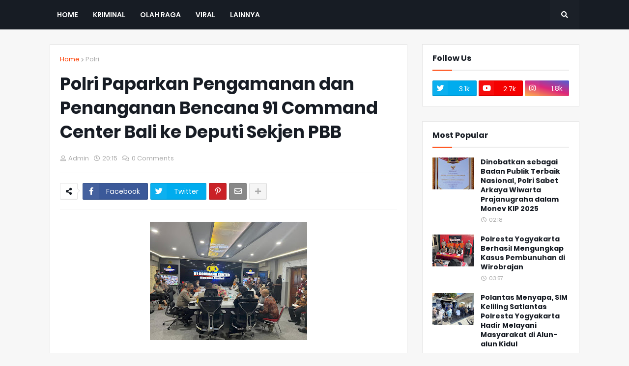

--- FILE ---
content_type: text/html; charset=utf-8
request_url: https://www.google.com/recaptcha/api2/aframe
body_size: 269
content:
<!DOCTYPE HTML><html><head><meta http-equiv="content-type" content="text/html; charset=UTF-8"></head><body><script nonce="PHf4409X2iZSs7Z4D6Xq3Q">/** Anti-fraud and anti-abuse applications only. See google.com/recaptcha */ try{var clients={'sodar':'https://pagead2.googlesyndication.com/pagead/sodar?'};window.addEventListener("message",function(a){try{if(a.source===window.parent){var b=JSON.parse(a.data);var c=clients[b['id']];if(c){var d=document.createElement('img');d.src=c+b['params']+'&rc='+(localStorage.getItem("rc::a")?sessionStorage.getItem("rc::b"):"");window.document.body.appendChild(d);sessionStorage.setItem("rc::e",parseInt(sessionStorage.getItem("rc::e")||0)+1);localStorage.setItem("rc::h",'1768381363456');}}}catch(b){}});window.parent.postMessage("_grecaptcha_ready", "*");}catch(b){}</script></body></html>